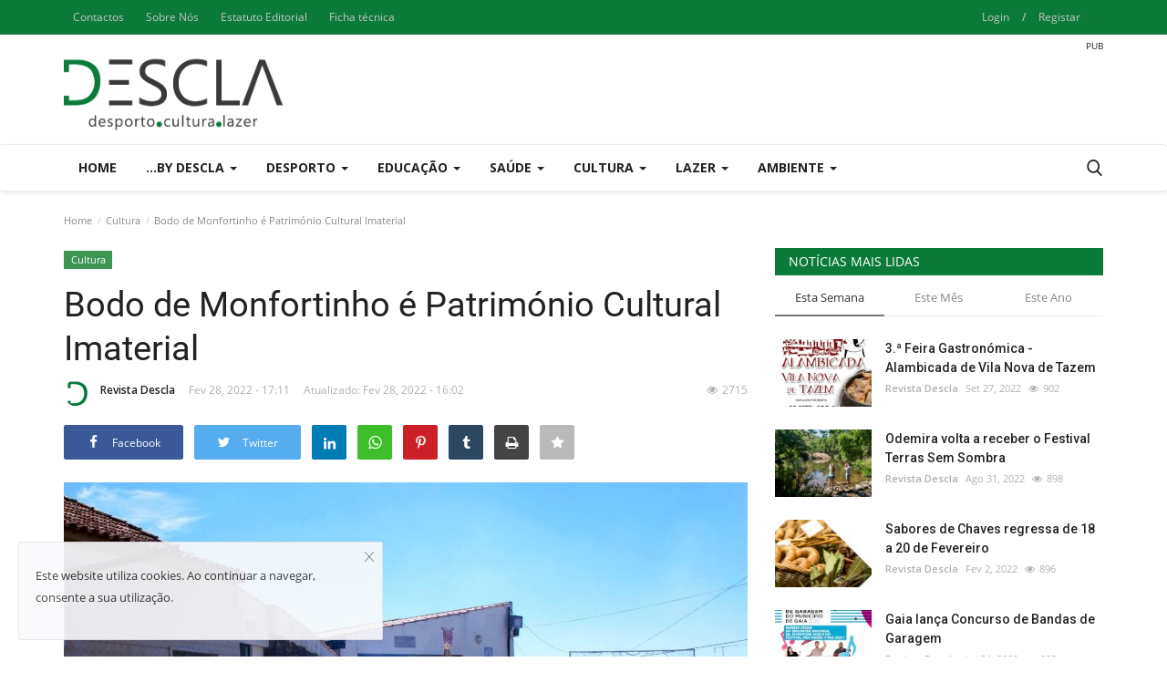

--- FILE ---
content_type: text/html; charset=utf-8
request_url: https://www.google.com/recaptcha/api2/aframe
body_size: 267
content:
<!DOCTYPE HTML><html><head><meta http-equiv="content-type" content="text/html; charset=UTF-8"></head><body><script nonce="msrGFfOPbMjVM-DiL0D4Nw">/** Anti-fraud and anti-abuse applications only. See google.com/recaptcha */ try{var clients={'sodar':'https://pagead2.googlesyndication.com/pagead/sodar?'};window.addEventListener("message",function(a){try{if(a.source===window.parent){var b=JSON.parse(a.data);var c=clients[b['id']];if(c){var d=document.createElement('img');d.src=c+b['params']+'&rc='+(localStorage.getItem("rc::a")?sessionStorage.getItem("rc::b"):"");window.document.body.appendChild(d);sessionStorage.setItem("rc::e",parseInt(sessionStorage.getItem("rc::e")||0)+1);localStorage.setItem("rc::h",'1768415770547');}}}catch(b){}});window.parent.postMessage("_grecaptcha_ready", "*");}catch(b){}</script></body></html>